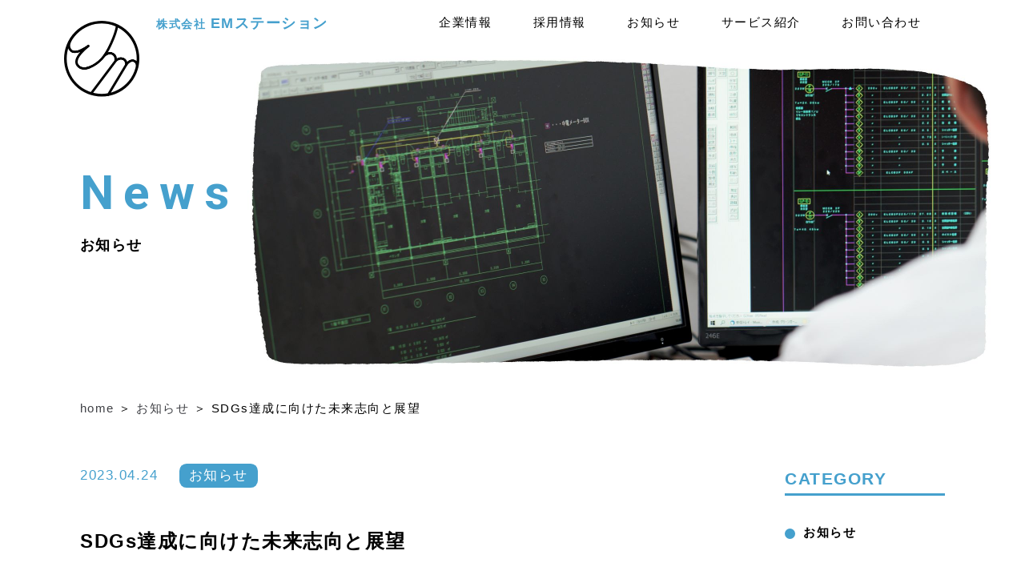

--- FILE ---
content_type: text/html; charset=UTF-8
request_url: https://emstation.co.jp/news/318.html
body_size: 4414
content:
<!doctype html>
<html lang="ja">
<head prefix="og: http://ogp.me/ns# fb: http://ogp.me/ns/fb# article: http://ogp.me/ns/article#">
<!-- Global site tag (gtag.js) - Google Analytics -->
<script async src="https://www.googletagmanager.com/gtag/js?id=UA-212995473-1"></script>
<script>
  window.dataLayer = window.dataLayer || [];
  function gtag(){dataLayer.push(arguments);}
  gtag('js', new Date());

  gtag('config', 'UA-212995473-1');
</script>
<meta charset="UTF-8">
<meta http-equiv="X-UA-Compatible" content="IE=edge">
<meta name="viewport" content="width=device-width,initial-scale=1.0,minimum-scale=1.0">
<meta name="format-detection" content="telephone=no">
<meta property="og:image" content="https://emstation.co.jp/wp/wp-content/themes/template/img/OGP.jpg">
<meta name="twitter:image" content="https://emstation.co.jp/wp/wp-content/themes/template/img/OGP.jpg">
<meta name="twitter:card" content="summary_large_image">	
<link rel="preconnect" href="https://fonts.googleapis.com">
<link rel="preconnect" href="https://fonts.gstatic.com" crossorigin>
<link href="https://fonts.googleapis.com/css2?family=Roboto:wght@700&display=swap" rel="stylesheet">
<link rel="icon" type="image/png" href="http://fashion-yoshi.test.linkstory.co.jp/wp/wp-content/themes/template/img/favicon.png">
			<title>SDGs達成に向けた未来志向と展望｜株式会社 EMステーション</title>
		<meta name="description" content="　当社は、SDGs（持続可能な開発目標）に積極的に取り組んでいます。SDGs達成に向けたこの未来志向は、環境問題や社会問題など、多様な課題に対する解決策に必ず繋がると信じています。私たちは、今後の地球">
		<meta property="og:title" content="SDGs達成に向けた未来志向と展望｜株式会社 EMステーション">
		<meta property="og:type" content="article">
		<meta property="og:url" content="https://emstation.co.jp/news/318.html">
		<meta property="og:description" content="　当社は、SDGs（持続可能な開発目標）に積極的に取り組んでいます。SDGs達成に向けたこの未来志向は、環境問題や社会問題など、多様な課題に対する解決策に必ず繋がると信じています。私たちは、今後の地球">
		<link href="https://emstation.co.jp/wp/wp-content/themes/template/css/news.css" rel="stylesheet" type="text/css">
								<meta property="og:image" content="https://emstation.co.jp/wp/wp-content/uploads/2023/04/eyc11-300x200.jpg">
		
								<meta property="og:image" content="https://emstation.co.jp/wp/wp-content/uploads/2023/04/eyc11-300x200.jpg">
				
<meta name='robots' content='max-image-preview:large' />
<link rel='dns-prefetch' href='//s.w.org' />
<link rel='stylesheet' id='wp-block-library-css'  href='https://emstation.co.jp/wp/wp-includes/css/dist/block-library/style.min.css?ver=5.8.3' type='text/css' media='all' />
<link rel="https://api.w.org/" href="https://emstation.co.jp/wp-json/" /><link rel="alternate" type="application/json" href="https://emstation.co.jp/wp-json/wp/v2/posts/318" /><link rel="canonical" href="https://emstation.co.jp/news/318.html" />
<link rel='shortlink' href='https://emstation.co.jp/?p=318' />
<link rel="alternate" type="application/json+oembed" href="https://emstation.co.jp/wp-json/oembed/1.0/embed?url=https%3A%2F%2Femstation.co.jp%2Fnews%2F318.html" />
<link rel="alternate" type="text/xml+oembed" href="https://emstation.co.jp/wp-json/oembed/1.0/embed?url=https%3A%2F%2Femstation.co.jp%2Fnews%2F318.html&#038;format=xml" />
<link rel="icon" href="https://emstation.co.jp/wp/wp-content/uploads/2022/01/cropped-favicon-32x32.png" sizes="32x32" />
<link rel="icon" href="https://emstation.co.jp/wp/wp-content/uploads/2022/01/cropped-favicon-192x192.png" sizes="192x192" />
<link rel="apple-touch-icon" href="https://emstation.co.jp/wp/wp-content/uploads/2022/01/cropped-favicon-180x180.png" />
<meta name="msapplication-TileImage" content="https://emstation.co.jp/wp/wp-content/uploads/2022/01/cropped-favicon-270x270.png" />
</head>

<body>
	<header id="header-contents">
		<div class="box-ttl">
					<h1><a href="https://emstation.co.jp" class="f-bold" style="color: #45A0CD;"><img src="https://emstation.co.jp/wp/wp-content/themes/template/img/common/logo-cmn-01.png" alt="株式会社EMステーションのロゴ画像"/><span class="f-bold">株式会社 </span>EMステーション</a></h1>
				</div>
		<section id="header-smpContents">
			<div id="box-smp">
        		<div id="is-mobile-head">
					<div class="box-nav-toggle">
        	        	<div>
        	            	<span></span>
        	            	<span></span>
        	            	<span></span>
        	        	</div>
        	    	</div>
        		</div>
        		<nav id="nav-global">
                    <div class="box-nav-global-logo f-bold">
                        <img src="https://emstation.co.jp/wp/wp-content/themes/template/img/common/logo-cmn-02.png" alt="株式会社EMステーション"/>
                    </div>
        	    	<ul>
        	        	<li><a href="https://emstation.co.jp" class="f-bold">ホーム</a></li>
        	        	<li><a href="https://emstation.co.jp/about" class="f-bold">企業情報</a></li>
        	        	<li><a href="https://emstation.co.jp/recruit" class="f-bold">採用情報</a></li>
        	        	<li><a href="https://emstation.co.jp/news" class="f-bold">お知らせ</a></li>
        	        	<li><a href="https://emstation.co.jp/service" class="f-bold">サービス紹介</a></li>
                    	<li class="nav-main-last"><a href="https://emstation.co.jp/contact" class="f-bold">お問い合わせ</a></li>
                    	<li class="nav-sub"><a href="https://emstation.co.jp/sitemap" class="f-bold">サイトマップ</a></li>
						<li class="nav-sub"><a href="https://emstation.co.jp/privacypolicy" class="f-bold">プライバシーポリシー</a></li>
        	    	</ul>
        		</nav>
			</div>
		</section>
	</header><main class="area-single">
	<section class="sec-top fix-box is-relative">
		<div class="sec-top-left">
			<div class="area-top-ttl">
				<h1 class="f-bold"><span class="f-robo f-bold">News</span>お知らせ</h1>
			</div>
		</div>
		<div class="sec-top-rightImg"></div>
		<div class="area-pankuzu is-absolute">
			<a href="https://emstation.co.jp/">home</a> ＞ <a href="https://emstation.co.jp/news">お知らせ</a> ＞ SDGs達成に向けた未来志向と展望		</div>
	</section>

	<section class="box-blog">
		<div class="blog-main before-dot">
			<!-- パンくずここから -->
			
			<!-- パンくずここまで -->
			<div class="fix-box">
				<div class="contents-blog">
										<article class="area-single-blog">
						<div class="box-single-blog">
							
							
							<div class="box-article">
								<div class="box-article-above">
									<div class="time-parent">
										<time class="expletus jose">2023.04.24</time>
									</div>
									<div class="cat-parent">
										<div class="box-cat">
											<p class="tukura">
												お知らせ											</p>
										</div>
									</div>
								</div>
								<h1 class="">SDGs達成に向けた未来志向と展望</h1>
							</div>
														<div class="blog-content object-fit-img">
									<img width="720" height="480" src="https://emstation.co.jp/wp/wp-content/uploads/2023/04/eyc11.jpg" class="attachment-post-thumbnail size-post-thumbnail wp-post-image" alt="" loading="lazy" srcset="https://emstation.co.jp/wp/wp-content/uploads/2023/04/eyc11.jpg 720w, https://emstation.co.jp/wp/wp-content/uploads/2023/04/eyc11-300x200.jpg 300w" sizes="(max-width: 720px) 100vw, 720px" />							</div>
													</div>
						<div class="box-news-contents">
<p>　当社は、SDGs（持続可能な開発目標）に積極的に取り組んでいます。SDGs達成に向けたこの未来志向は、<br>環境問題や社会問題など、多様な課題に対する解決策に必ず繋がると信じています。私たちは、今後の地球や社会、そして未来の世代を考えるときに、企業が持続可能な社会を作るために大きな役割を担う必要があると考えています。今後も技術サービスの革新やビジネスモデルのブラッシュアップに取り組んでいきます。</p>



<p>　当社では、環境への負荷を軽減するために省エネルギー・再生可能エネルギーの活用を推奨しています。また、SDGsを取り入れた事業展開の推進にも力を入れています。これらの取り組みは、私たちが環境に貢献することはもちろんのこと、事業の拡大や社員のモチベーション向上にもつながっていると考えています。</p>



<p>　当社は、SDGs達成に向けて今後も積極的に取り組んでいくことを約束します。具体的には、より多くの社員をSDGsに関する知識や意識を高めるための研修や、環境への取り組みをさらに推し進めること、そして事業においてSDGsに配慮した取り組みを更に推進していくことなどです。これらの取り組みを通じて、当社はより持続可能な社会の実現に向けて貢献し続けます。</p>
</div>
						
						<div class="box-btn-link t-Center link-btn">
							<a href="https://emstation.co.jp/news"><span class="f-bold">一覧へ戻る</span></a>
						</div>
					</article>
					
					 
					 
					
										
				</div>
				<aside class="blog-sidebar pc-f-right">
					<!--カテゴリー-->
					
					<div class="sidebar-category">
						<p class="side-color f-yumin">CATEGORY</p>
					</div>
					<div class="main-category">
						<ul class="list-category">
								<li class="cat-item cat-item-1"><a href="https://emstation.co.jp/category/news">お知らせ</a>
</li>
						</ul>
					</div>
					<!--アーカイブ-->
					<div class="side-archive">
						<p class="side-color f-yumin">ARCHIVE</p>
					</div>
					<div class="main-archive">
						<ul>
															<li>
									<p class="archive-year f-bold">2025年</p>
								<ul class="archive-list">
																		<li>
										<a href="https://emstation.co.jp/date/2025/06">6月（1）</a>
									</li>
															</ul></li>
																<li>
									<p class="archive-year f-bold">2024年</p>
								<ul class="archive-list">
																		<li>
										<a href="https://emstation.co.jp/date/2024/06">6月（1）</a>
									</li>
															</ul></li>
																<li>
									<p class="archive-year f-bold">2023年</p>
								<ul class="archive-list">
																		<li>
										<a href="https://emstation.co.jp/date/2023/06">6月（1）</a>
									</li>
																		<li>
										<a href="https://emstation.co.jp/date/2023/04">4月（3）</a>
									</li>
															</ul></li>
																<li>
									<p class="archive-year f-bold">2022年</p>
								<ul class="archive-list">
																		<li>
										<a href="https://emstation.co.jp/date/2022/11">11月（1）</a>
									</li>
																		<li>
										<a href="https://emstation.co.jp/date/2022/07">7月（1）</a>
									</li>
																		<li>
										<a href="https://emstation.co.jp/date/2022/03">3月（4）</a>
									</li>
																		<li>
										<a href="https://emstation.co.jp/date/2022/01">1月（1）</a>
									</li>
																	</ul>
							</li>
						</ul>
					</div>
				</aside>
			</div>
		</div>
	</section>
</main>
	<div class="box-back-to-top">
		<a href="#">
			<img src="https://emstation.co.jp/wp/wp-content/themes/template/img/top/btn-top-02.png" alt="TOPへ戻る"/>
		</a>
	</div>
    <footer>
        <div class="box-footer-parents fix-box">
            <div class="box-footer-left pc-f-left">
                <div class="box-left-logo">
                    <img src="https://emstation.co.jp/wp/wp-content/themes/template/img/common/logo-cmn-02.png" alt="株式会社EMステーション"/>
                </div>
                <p class="txt-footer-address">〒501-0234<br>岐阜県瑞穂市牛牧526-2<br>TEL: (058)216-7833 / FAX：(058)216-7835</p>
            </div>
            <div class="box-footer-right pc-f-right">
                <ul class="list-footer-nav">
                    <li>
                        <a href="https://emstation.co.jp/about" class="f-bold">企業情報</a>
                    </li>
                    <li>
                        <a href="https://emstation.co.jp/privacypolicy" class="f-bold">プライバシーポリシー</a>
                    </li>
                    <li>
                        <a href="https://emstation.co.jp/recruit" class="f-bold">採用情報</a>
                    </li>
                    <li>
                        <a href="https://emstation.co.jp/sitemap" class="f-bold">サイトマップ</a>
                    </li>
                    <li>
                        <a href="https://emstation.co.jp/news" class="f-bold">お知らせ</a>
                    </li>
                    <li>
                        <a href="https://emstation.co.jp/contact" class="f-bold">お問い合わせ</a>
                    </li>
                    <li>
                        <a href="https://emstation.co.jp/service" class="f-bold">サービス紹介</a>
                    </li>
                </ul>
            </div>
        </div>
    </footer>
    <p class="txt-copyright">© EM Station. All Rights Reserved.</p>
	<script src="https://ajax.googleapis.com/ajax/libs/jquery/2.2.4/jquery.min.js"></script>
	<script type="text/javascript" src="https://emstation.co.jp/wp/wp-content/themes/template/common/js/common.js"></script>
	<script>
		$(function(){
			$('.is-noLink a').click(function(){
				return false;
			});
		});
	</script>
	<script>
		$(function() {
			var offsetY = -60;
			var time = 800;			
			$('a[href^="#"]').click(function() {
				var target = $(this.hash);
				if (!target.length) return ;
				var targetY = target.offset().top+offsetY;
				$('html,body').animate({scrollTop: targetY}, time, 'swing');
				window.history.pushState(null, null, this.hash);
				return false;
			});
		});
	</script>
<script type='text/javascript' src='https://emstation.co.jp/wp/wp-includes/js/wp-embed.min.js?ver=5.8.3' id='wp-embed-js'></script>
</body>
</html>


--- FILE ---
content_type: text/css
request_url: https://emstation.co.jp/wp/wp-content/themes/template/css/news.css
body_size: 8154
content:
@media screen and (max-width: 768px){html{font-size:4vw}}@media print, screen and (min-width: 769px){html{font-size:1.171875vw}}@font-face{font-family:"Yu Gothic";src:local("Yu Gothic Medium");font-weight:100}@font-face{font-family:"Yu Gothic";src:local("Yu Gothic Medium");font-weight:200}@font-face{font-family:"Yu Gothic";src:local("Yu Gothic Medium");font-weight:300}@font-face{font-family:"Yu Gothic";src:local("Yu Gothic Medium");font-weight:400}@font-face{font-family:"Yu Gothic";src:local("Yu Gothic Bold");font-weight:bold}html{font-family:"游ゴシック体", YuGothic, "游ゴシック Medium", "Yu Gothic Medium", "游ゴシック", "Yu Gothic", "メイリオ", sans-serif;-ms-text-size-adjust:100%;-webkit-text-size-adjust:100%;line-height:1.8;color:#000;font-feature-settings:"palt";-webkit-font-smoothing:antialiased;-moz-osx-font-smoothing:grayscale}*{margin:0;padding:0;box-sizing:border-box;font-weight:normal}ul,ol{list-style-type:none}article,aside,details,figcaption,figure,footer,header,main,menu,nav,section,summary{display:block}audio,canvas,progress,video{display:inline-block}a{background-color:transparent;-webkit-text-decoration-skip:objects;text-decoration:none;display:block}a:active,a:hover{outline-width:0}img{border-style:none;max-width:100%;vertical-align:bottom}code,kbd,pre,samp{font-family:monospace, monospace;font-size:1em}button,input,select,textarea{font:inherit;margin:0}button,input{overflow:visible}button,select{text-transform:none}button,html [type="button"],[type="reset"],[type="submit"]{-webkit-appearance:button}button::-moz-focus-inner,[type="button"]::-moz-focus-inner,[type="reset"]::-moz-focus-inner,[type="submit"]::-moz-focus-inner{border-style:none;padding:0}button:-moz-focusring,[type="button"]:-moz-focusring,[type="reset"]:-moz-focusring,[type="submit"]:-moz-focusring{outline:1px dotted ButtonText}textarea{resize:none}[type="checkbox"],[type="radio"]{box-sizing:border-box;padding:0}[type="number"]::-webkit-inner-spin-button,[type="number"]::-webkit-outer-spin-button{height:auto}[type="search"]{-webkit-appearance:textfield;outline-offset:-2px}[type="search"]::-webkit-search-cancel-button,[type="search"]::-webkit-search-decoration{-webkit-appearance:none}::-webkit-input-placeholder{color:inherit;opacity:0.54}::-webkit-file-upload-button{-webkit-appearance:button;font:inherit}.small{font-size:80%}.fix-box::before,.fix-box::after{content:" ";display:table}.fix-box::after{clear:both}.f-Left{float:left}.f-Right{float:right}.in-bl{display:inline-block}.t-Center{text-align:center}.t-Left{text-align:left}.t-Right{text-align:right}.v-Top{vertical-align:top}.v-Bottom{vertical-align:bottom}span.Br::before{content:"\a";white-space:pre}.object-fit-img img{object-fit:cover;font-family:'object-fit: cover;';width:100%;height:100%}.is-relative{position:relative}.is-absolute{position:absolute}a{-webkit-transition:all .3s ease;-moz-transition:all .3s ease;-o-transition:all .3s ease;transition:all .3s ease}a:hover{opacity:.7}.form-control,textarea,.tel-form-control{display:block;padding:1rem 2%;font-size:1.4rem;line-height:1.42857143;color:#555;background-color:#fff !important;background-image:none;border:1px solid #ccc;-webkit-box-shadow:inset 0 1px 1px rgba(0,0,0,0.075);box-shadow:inset 0 1px 1px rgba(0,0,0,0.075);-webkit-transition:border-color ease-in-out .15s, -webkit-box-shadow ease-in-out .15s;transition:border-color ease-in-out .15s, box-shadow ease-in-out .15s}.form-control:focus,textarea:focus,.tel-form-control:focus{border-color:#66afe9;outline:0;-webkit-box-shadow:inset 0 1px 1px rgba(0,0,0,0.075),0 0 8px rgba(102,175,233,0.6);box-shadow:inset 0 1px 1px rgba(0,0,0,0.075),0 0 8px rgba(102,175,233,0.6)}.form-control::-moz-placeholder,textarea::-moz-placeholder,.tel-form-control::-moz-placeholder{color:#999;opacity:1}.form-control::-ms-input-placeholder,textarea::-ms-input-placeholder,.tel-form-control::-ms-input-placeholder{color:#999}.form-control::-webkit-input-placeholder,textarea::-webkit-input-placeholder,.tel-form-control::-webkit-input-placeholder{color:#999}.m-Auto{margin:0 auto}.m-Auto-10{margin:10px auto}.m-Auto-20{margin:20px auto}.m-Auto-30{margin:30px auto}.m-Auto-40{margin:40px auto}.m-Auto-50{margin:50px auto}.m-L-10{margin-left:10px}.m-L-20{margin-left:20px}.m-L-30{margin-left:30px}.m-L-40{margin-left:40px}.m-L-50{margin-left:50px}.m-L-60{margin-left:60px}.m-L-70{margin-left:70px}.m-L-80{margin-left:80px}.m-L-90{margin-left:90px}.m-L-100{margin-left:100px}.m-R-10{margin-right:10px}.m-R-20{margin-right:20px}.m-R-30{margin-right:30px}.m-R-40{margin-right:40px}.m-R-50{margin-right:50px}.m-R-60{margin-right:60px}.m-R-70{margin-right:70px}.m-R-80{margin-right:80px}.m-R-90{margin-right:90px}.m-R-100{margin-right:100px}.m-T-10{margin-top:10px}.m-T-20{margin-top:20px}.m-T-30{margin-top:30px}.m-T-40{margin-top:40px}.m-T-50{margin-top:50px}.m-T-60{margin-top:60px}.m-T-70{margin-top:70px}.m-T-80{margin-top:80px}.m-T-90{margin-top:90px}.m-T-100{margin-top:100px}.m-B-10{margin-bottom:10px}.m-B-20{margin-bottom:20px}.m-B-30{margin-bottom:30px}.m-B-40{margin-bottom:40px}.m-B-50{margin-bottom:50px}.m-B-60{margin-bottom:60px}.m-B-70{margin-bottom:70px}.m-B-80{margin-bottom:80px}.m-B-90{margin-bottom:90px}.m-B-100{margin-bottom:100px}.p-L-10{padding-left:10px}.p-L-20{padding-left:20px}.p-L-30{padding-left:30px}.p-L-40{padding-left:40px}.p-L-50{padding-left:50px}.p-L-60{padding-left:60px}.p-L-70{padding-left:70px}.p-L-80{padding-left:80px}.p-L-90{padding-left:90px}.p-L-100{padding-left:100px}.p-R-10{padding-right:10px}.p-R-20{padding-right:20px}.p-R-30{padding-right:30px}.p-R-40{padding-right:40px}.p-R-50{padding-right:50px}.p-R-60{padding-right:60px}.p-R-70{padding-right:70px}.p-R-80{padding-right:80px}.p-R-90{padding-right:90px}.p-R-100{padding-right:100px}.p-T-10{padding-top:10px}.p-T-20{padding-top:20px}.p-T-30{padding-top:30px}.p-T-40{padding-top:40px}.p-T-50{padding-top:50px}.p-T-60{padding-top:60px}.p-T-70{padding-top:70px}.p-T-80{padding-top:80px}.p-T-90{padding-top:90px}.p-T-100{padding-top:100px}.p-B-10{padding-bottom:10px}.p-B-20{padding-bottom:20px}.p-B-30{padding-bottom:30px}.p-B-40{padding-bottom:40px}.p-B-50{padding-bottom:50px}.p-B-60{padding-bottom:60px}.p-B-70{padding-bottom:70px}.p-B-80{padding-bottom:80px}.p-B-90{padding-bottom:90px}.p-B-100{padding-bottom:100px}.m-Auto-lr{margin-left:auto;margin-right:auto}.bg-white{background-color:#fff !important}.bg-black{background-color:#000 !important}.color-white{color:#fff !important}.color-black{color:#000 !important}.fo-we-normal{font-weight:normal !important}.fo-we-bold{font-weight:bold !important}.le-sp-50{letter-spacing:0.05em}.le-sp-100{letter-spacing:0.1em}.le-sp-150{letter-spacing:0.15em}.le-sp-200{letter-spacing:0.2em}@media only screen and (max-width: 768px){.smp-f-left{float:left}.smp-f-right{float:right}.width-100{width:100%}.width-49{width:49%}.width-50{width:50%}.width-33{width:33%}span.smp-br::before{content:"\a";white-space:pre}.smp-d-none{display:none}.smp-m-Auto{margin:0 auto}.smp-m-Auto-lr{margin-right:auto;margin-left:auto}.smp-m-Auto-10{margin:10px auto}.smp-m-Auto-20{margin:20px auto}.smp-m-Auto-30{margin:30px auto}.smp-m-Auto-40{margin:40px auto}.smp-m-Auto-50{margin:50px auto}.smp-m-Auto-0-10{margin:0 auto 10px}.smp-m-Auto-0-20{margin:0 auto 20px}.smp-m-Auto-0-30{margin:0 auto 30px}.smp-m-Auto-0-40{margin:0 auto 40px}.smp-m-Auto-0-50{margin:0 auto 50px}.smp-m-L-10{margin-left:10px}.smp-m-L-20{margin-left:20px}.smp-m-L-30{margin-left:30px}.smp-m-L-40{margin-left:40px}.smp-m-L-50{margin-left:50px}.smp-m-R-10{margin-right:10px}.smp-m-R-20{margin-right:20px}.smp-m-R-30{margin-right:30px}.smp-m-R-40{margin-right:40px}.smp-m-R-50{margin-right:50px}.smp-m-T-10{margin-top:10px}.smp-m-T-20{margin-top:20px}.smp-m-T-30{margin-top:30px}.smp-m-T-40{margin-top:40px}.smp-m-T-50{margin-top:50px}.smp-m-B-10{margin-bottom:10px}.smp-m-B-20{margin-bottom:20px}.smp-m-B-30{margin-bottom:30px}.smp-m-B-40{margin-bottom:40px}.smp-m-B-50{margin-bottom:50px}.smp-p-10{padding:10px}.smp-p-20-10{padding:20px 10px}.smp-p-L-10{padding-left:10px}.smp-p-L-20{padding-left:20px}.smp-p-L-30{padding-left:30px}.smp-p-L-40{padding-left:40px}.smp-p-L-50{padding-left:50px}.smp-p-R-10{padding-right:10px}.smp-p-R-20{padding-right:20px}.smp-p-R-30{padding-right:30px}.smp-p-R-40{padding-right:40px}.smp-p-R-50{padding-right:50px}.smp-p-T-10{padding-top:10px}.smp-p-T-20{padding-top:20px}.smp-p-T-30{padding-top:30px}.smp-p-T-40{padding-top:40px}.smp-p-T-50{padding-top:50px}.smp-p-B-10{padding-bottom:10px}.smp-p-B-20{padding-bottom:20px}.smp-p-B-30{padding-bottom:30px}.smp-p-B-40{padding-bottom:40px}.smp-p-B-50{padding-bottom:50px}}@media print, screen and (min-width: 769px){.pc-f-left{float:left}.pc-f-right{float:right}span.pc-br::before{content:"\A";white-space:pre}.pc-d-none{display:none}.pc-m-Auto{margin:0 auto}.pc-m-Auto-lr{margin-right:auto;margin-left:auto}.pc-m-Auto-10{margin:10px auto}.pc-m-Auto-20{margin:20px auto}.pc-m-Auto-30{margin:30px auto}.pc-m-Auto-40{margin:40px auto}.pc-m-Auto-50{margin:50px auto}.pc-m-Auto-0-10{margin:0 auto 10px}.pc-m-Auto-0-20{margin:0 auto 20px}.pc-m-Auto-0-30{margin:0 auto 30px}.pc-m-Auto-0-40{margin:0 auto 40px}.pc-m-Auto-0-50{margin:0 auto 50px}.pc-m-L-10{margin-left:10px}.pc-m-L-20{margin-left:20px}.pc-m-L-30{margin-left:30px}.pc-m-L-40{margin-left:40px}.pc-m-L-50{margin-left:50px}.pc-m-R-10{margin-right:10px}.pc-m-R-20{margin-right:20px}.pc-m-R-30{margin-right:30px}.pc-m-R-40{margin-right:40px}.pc-m-R-50{margin-right:50px}.pc-m-T-10{margin-top:10px}.pc-m-T-20{margin-top:20px}.pc-m-T-30{margin-top:30px}.pc-m-T-40{margin-top:40px}.pc-m-T-50{margin-top:50px}.pc-m-B-10{margin-bottom:10px}.pc-m-B-20{margin-bottom:20px}.pc-m-B-30{margin-bottom:30px}.pc-m-B-40{margin-bottom:40px}.pc-m-B-50{margin-bottom:50px}.pc-p-10{padding:10px}.pc-p-20{padding:20px}.pc-p-30{padding:30px}.pc-p-L-10{padding-left:10px}.pc-p-L-20{padding-left:20px}.pc-p-L-30{padding-left:30px}.pc-p-L-40{padding-left:40px}.pc-p-L-50{padding-left:50px}.pc-p-R-10{padding-right:10px}.pc-p-R-20{padding-right:20px}.pc-p-R-30{padding-right:30px}.pc-p-R-40{padding-right:40px}.pc-p-R-50{padding-right:50px}.pc-p-T-10{padding-top:10px}.pc-p-T-20{padding-top:20px}.pc-p-T-30{padding-top:30px}.pc-p-T-40{padding-top:40px}.pc-p-T-50{padding-top:50px}.pc-p-B-10{padding-bottom:10px}.pc-p-B-20{padding-bottom:20px}.pc-p-B-30{padding-bottom:30px}.pc-p-B-40{padding-bottom:40px}.pc-p-B-50{padding-bottom:50px}}html{font-feature-settings:normal;letter-spacing:.1em}.link-btn-white a{background-color:#ffffff;border:2px solid #45A0CD;color:#45A0CD;text-align:center;font-weight:bold;border-radius:10vw}.link-btn-white a:hover{background-color:#45A0CD;color:#fff;opacity:1}.link-btn a{background-color:#45A0CD;border:2px solid #45A0CD;color:#fff;text-align:center;font-weight:bold;border-radius:10vw}.link-btn a:hover{background-color:#fff;color:#45A0CD;opacity:1}.bg-img{margin-left:auto;margin-right:auto;background-image:url("../img/common/bg-cmn-02.png");background-repeat:no-repeat;background-size:cover;background-position:center center;height:8.046875vw;width:100%;position:absolute;overflow-x:hidden}.bg-img-on{transform:scale(-1, -1);top:-8.046875vw}header{background:#fff;transition:top 0.3s ease-in}header .box-ttl{position:relative}header .box-ttl h1 span{font-size:78.57%}header .box-ttl img{width:11.7333333333vw;position:absolute}.sec-top .sec-top-left .area-top-ttl h1 span{display:block;color:#45A0CD;line-height:1}.sec-top .sec-top-rightImg{background-size:100% auto !important}.sec-top .area-pankuzu a{color:#3F4045;display:inline-block}.f-bold{font-weight:bold}.f-robo{font-family:'Roboto', sans-serif}.box-back-to-top{position:fixed;z-index:2;cursor:pointer;display:none}footer{background:#89B2BA;position:relative;color:#fff}footer::before{content:"";background:url("../img/common/bg-cmn-01.png") no-repeat top right;position:absolute}footer .box-footer-parents .box-footer-right .list-footer-nav li a{color:#fff}.txt-copyright{font-size:.8666666667rem;color:#5C5C5C;text-align:center;padding:1rem 0}@media screen and (max-width: 768px){.only-pc{display:none}.only-sp{display:block}.ttl-cmn{font-size:1.3333333333rem;line-height:1.5}.ttl-cmn span{font-size:2rem;color:#45A0CD;display:block;letter-spacing:.2em}main{margin-top:18.6666666667vw}main.area-top{margin-top:11.7333333333vw}.sec-top{margin-bottom:13.3333333333vw}.sec-top .sec-top-left{padding:0vw 8vw 0vw 8vw}.sec-top .sec-top-left .area-top-ttl h1{font-size:1.2rem}.sec-top .sec-top-left .area-top-ttl h1 span{font-size:2rem;letter-spacing:.15em;padding-bottom:1.5vw}.sec-top .sec-top-rightImg{background-size:100% auto;width:96vw;height:41.6vw;margin-left:auto}.sec-top .area-pankuzu{position:inherit;padding:0vw 8vw 0vw 8vw;font-size:.8666666667rem}.fixed{width:100%;position:fixed}.fixed .box-ttl h1{padding:2vw 0 0 14vw;font-size:.9333333333rem}.fixed .box-ttl img{width:8vw;top:2.13vw;left:3.2vw}header{position:absolute;z-index:3;width:100%;left:0;height:11.7333333333vw}header .box-ttl h1{padding:2vw 0 0 18vw;font-size:.9333333333rem}header .box-ttl img{width:11.7333333333vw;top:2.13vw;left:3.2vw}.box-back-to-top{width:14.1333333333vw;bottom:3.47vw;right:3.73vw}footer{padding:0vw 5.3333333333vw 0vw 5.3333333333vw;padding-top:16vw;padding-bottom:5.3333333333vw}footer::before{width:100%;height:9.6vw;background-size:120% auto !important;top:0;right:0}footer .box-footer-parents .box-footer-left{margin-bottom:10.6666666667vw}footer .box-footer-parents .box-footer-left .box-left-logo{margin-bottom:6.4vw;width:74.6666666667vw}footer .box-footer-parents .box-footer-left .txt-footer-address{letter-spacing:.05em}footer .box-footer-parents .box-footer-right .list-footer-nav{font-size:0}footer .box-footer-parents .box-footer-right .list-footer-nav li{display:inline-block;vertical-align:top;margin-bottom:2.6666666667vw}footer .box-footer-parents .box-footer-right .list-footer-nav li:nth-child(odd){margin-right:16vw}footer .box-footer-parents .box-footer-right .list-footer-nav li a{font-size:1rem}}@media screen and (min-width: 769px){.only-pc{display:block}.only-sp{display:none}.ttl-cmn{font-size:1.3333333333rem;line-height:1.5}.ttl-cmn span{font-size:2rem;color:#45A0CD;display:block;letter-spacing:.15em}main{margin-top:4.21875vw}.sec-top{padding:0vw 1.171875vw 0vw 7.8125vw;margin-bottom:7.8125vw;position:relative}.sec-top .sec-top-left{width:15.625vw;float:left}.sec-top .sec-top-left .area-top-ttl{position:absolute;top:50%;transform:translateY(-50%);-webkit-transform:translateY(-50%);-moz-transform:translateY(-50%);left:7.81vw}.sec-top .sec-top-left .area-top-ttl h1{font-size:1.2rem;white-space:nowrap}.sec-top .sec-top-left .area-top-ttl h1 span{font-size:4rem;letter-spacing:.2em;padding-bottom:1.5vw}.sec-top .sec-top-rightImg{background-size:100% auto !important;width:76.5625vw;height:33.203125vw;float:right}.sec-top .area-pankuzu{position:absolute;top:34.5vw;left:7.81vw;width:84.375vw}.fixed{width:100%;position:fixed}.fixed .box-ttl h1{padding:1vw 0 0 9vw;font-size:1.2rem}.fixed .box-ttl img{width:3.125vw;top:0.6vw;left:5vw}header{position:absolute;z-index:3;width:100%;left:0;height:4.21875vw;padding:0vw 6.25vw 0vw 6.25vw}header .box-ttl{width:40%}header .box-ttl h1{padding:1vw 0 0 9vw;font-size:1.2rem}header .box-ttl img{width:7.34375vw;top:2.03125vw;left:0}header #header-smpContents{width:60%}.box-back-to-top{width:3.90625vw;bottom:1.5625vw;right:1.5625vw}footer{padding:0vw 6.25vw 0vw 6.25vw;padding-top:11.40625vw;padding-bottom:6.25vw}footer::before{width:100%;height:8.4375vw;background-size:100% auto !important;top:0;right:0}footer .box-footer-parents .box-footer-left{width:31.25vw}footer .box-footer-parents .box-footer-left .box-left-logo{width:26.5625vw;margin-bottom:2.8125vw}footer .box-footer-parents .box-footer-right{width:30.46875vw;margin-top:2.34375vw}footer .box-footer-parents .box-footer-right .list-footer-nav{font-size:0;padding-right:6vw}footer .box-footer-parents .box-footer-right .list-footer-nav li{display:inline-block;vertical-align:top;margin-bottom:.9375vw}footer .box-footer-parents .box-footer-right .list-footer-nav li:nth-child(odd){margin-right:4.6875vw}footer .box-footer-parents .box-footer-right .list-footer-nav li a{font-size:1rem}}.box-nav-toggle{display:none;position:absolute;right:0;top:0;width:14.933333333vw;height:11.8vw;cursor:pointer;z-index:101;padding:3.2vw 4vw 2vw 4vw}.box-nav-toggle div{position:relative}.box-nav-toggle span{display:block;position:absolute;height:.53333333vw;width:100%;left:0;border-radius:.533333333vw;-webkit-transition:.35s ease-in-out;-moz-transition:.35s ease-in-out;transition:.35s ease-in-out;background:#45A0CD}.box-nav-toggle span:nth-child(1){top:0}.box-nav-toggle span:nth-child(2){top:2.6vw}.box-nav-toggle span:nth-child(3){top:5.3vw}header .box-ttl{color:#45A0CD}@media screen and (max-width: 768px){header{z-index:999;margin-top:11.7333333333vw;top:-11.7333333333vw}header.open .box-nav-toggle{background:inherit !important}header.open .box-nav-toggle span{background:#fff !important}#header-contents.fixed{top:0;margin-top:0}#nav-global{position:fixed;top:0;background:#89B2BA;width:100%;max-height:100%;height:100%;overflow-y:scroll;-webkit-overflow-scrolling:touch;display:none;z-index:3;padding:5.3vw 5.3vw 9.6vw 5.3vw}#nav-global .box-nav-global-logo{width:66.1333333333vw;margin-left:calc(3.2vw - 5.3vw);margin-top:calc(2.13vw - 5.3vw)}#nav-global ul{margin-top:5.3333333333vw;width:57.6vw;margin-left:auto;margin-right:auto}#nav-global ul li{border-bottom:#fff solid 2px}#nav-global ul li.nav-main-last{margin-bottom:10.6666666667vw}#nav-global ul li a{color:#fff;font-size:1.3333333333rem;padding-top:8vw}#nav-global ul li.nav-sub a{font-size:1.0666666667rem !important}.box-nav-toggle{display:block}.open .box-nav-toggle span:nth-child(1){top:2.933333333vw;-webkit-transform:rotate(315deg);-moz-transform:rotate(315deg);transform:rotate(315deg)}.open .box-nav-toggle span:nth-child(2){width:0;left:50%}.open .box-nav-toggle span:nth-child(3){top:2.933333333vw;-webkit-transform:rotate(-315deg);-moz-transform:rotate(-315deg);transform:rotate(-315deg)}}@media print, screen and (min-width: 769px){#header-contents{position:absolute;top:-4.21875vw;margin-top:4.21875vw;width:100%;display:flex}#header-contents.fixed{width:100%;margin-top:0;top:0;position:fixed;z-index:100;height:4.21875vw;background:#fff;background:rgba(255,255,255,0.7);transition:top 0.5s ease-in;-webkit-transition:top 0.5s ease-in;-moz-transition:top 0.5s ease-in}#header-contents.fixed::after{content:"";background-image:none !important}#header-contents.fixed .header-parents{margin:0 auto !important}#header-contents #nav-global{text-align:right;margin-top:1.09375vw}#header-contents #nav-global .box-nav-global-logo{display:none}#header-contents #nav-global ul{font-size:0}#header-contents #nav-global ul li{margin-right:3.90625vw;display:inline-block;vertical-align:top}#header-contents #nav-global ul li:first-child{display:none}#header-contents #nav-global ul li:last-child{margin-right:0}#header-contents #nav-global ul li.nav-sub{display:none}#header-contents #nav-global ul li a{font-size:1rem;color:#000000;font-weight:500}}.box-article .box-article-above .time-parent{color:#45A0CD;display:inline-block;vertical-align:middle}.box-article .box-article-above .cat-parent{display:inline-block;vertical-align:middle;background-color:#45A0CD;border-radius:.7vw}.box-article .box-article-above .cat-parent .box-cat{color:#fff}.box-blog .blog-main{margin-left:auto;margin-right:auto}.box-blog .blog-main .contents-blog .article-post a{border-bottom:1px solid #45A0CD}.box-blog .blog-main .contents-blog .article-post a .blog-content img{width:100%;border-radius:50%}.box-blog .blog-main .blog-sidebar .side-color{color:#45A0CD;border-bottom:3px solid #45A0CD;font-weight:bold}.box-blog .blog-main .blog-sidebar .main-category .list-category .cat-item a:before{content:"";display:inline-block;background:#45A0CD;border-radius:50%;vertical-align:middle}.box-blog .blog-main .blog-sidebar .main-category .list-category .cat-item .children li a{font-weight:normal}.box-blog .blog-main .blog-sidebar .main-category .list-category .cat-item .children li a:before{display:none}.box-blog .blog-main .blog-sidebar .main-archive .archive-year{color:#45A0CD;font-weight:bold}.area-single-blog{font-size:1rem !important}.area-single-blog .box-single-blog ul li.icon-ca{display:inline-block}.area-single-blog .box-single-blog h1{font-weight:bold}.area-single-blog .box-single-blog .blog-single-img img{border-radius:1vw}.area-single-blog .box-news-contents{border-bottom:2px solid #45A0CD}.area-single-blog .box-news-contents p{line-height:1.5}.area-single-blog .box-news-contents h1{font-weight:normal;border-left:18px solid #45A0CD}.area-single-blog .box-news-contents h2{border-bottom:2px solid #45A0CD;font-weight:normal}.area-single-blog .box-news-contents h3{color:#45A0CD;font-weight:bold}.area-single-blog .box-news-contents h4{font-weight:bold}.area-single-blog .box-news-contents .wp-block-image figcaption{text-align:left;color:#000}.area-single-blog .box-btn-link{margin-left:auto;margin-right:auto}.area-single-blog .link-back-blog a{color:#ffffff;text-align:center}.pagination .screen-reader-text{display:none}.pagination .nav-links{text-align:center}.pagination .nav-links .page-numbers{font-weight:bold;border:1px solid #45A0CD;display:inline-block;color:#45A0CD;text-align:center;border-radius:50%}.pagination .nav-links .current{background:#FFF9CE}.pagination .nav-links .next,.pagination .nav-links .prev{background:#45A0CD;color:#fff}.pagination .nav-links .dots{border:none;vertical-align:bottom}.pagination .screen-reader-text{display:none}.pagination .page-numbers li{display:inline-block}.pagination .page-numbers li .page-numbers{border:3px solid #312D29;font-size:1rem;margin-right:1.09375vw}.pagination .page-numbers li .current{border:3px solid #312D29;color:#ffffff;background-color:#312D29;font-size:1rem}@media screen and (max-width: 768px){html{font-size:4.27vw}.sec-top .sec-top-rightImg{background:url("../img/news/img-news-01.jpg") no-repeat}.smp-logo{width:64.2vw;margin-left:4.2vw !important}.relative-ttl{right:0;top:28.8vw;width:99.2vw;height:8vw}.box-blog .area-pankuzu{margin-left:0 !important}.box-blog .blog-main{width:84vw}.box-blog .blog-main .contents-blog{font-size:0}.box-blog .blog-main .contents-blog .article-post{margin-bottom:11.2vw}.box-blog .blog-main .contents-blog .article-post:last-of-type{border-bottom:none}.box-blog .blog-main .contents-blog .article-post a{font-size:0;text-align:justify;padding-bottom:4.8vw}.box-blog .blog-main .contents-blog .article-post a:after{content:"";display:inline-block;width:100%;height:0}.box-blog .blog-main .contents-blog .article-post a .blog-content{vertical-align:top;display:inline-block;width:24vw;height:24vw}.box-blog .blog-main .contents-blog .article-post a .box-article{vertical-align:top;width:56vw;display:inline-block}.box-blog .blog-main .contents-blog .article-post a .box-article .box-article-above .time-parent{font-size:1rem;margin-right:3.7333333333vw}.box-blog .blog-main .contents-blog .article-post a .box-article .box-article-above .cat-parent{font-size:1rem;padding-right:4vw;padding-left:3.2vw;border-radius:2vw}.box-blog .blog-main .contents-blog .article-post a .box-article h1{font-size:1rem;color:#000;padding-top:1.5vw}.box-blog .blog-main .blog-sidebar{width:68vw;margin:18.666vw auto 10.6vw auto}.box-blog .blog-main .blog-sidebar .sidebar-category{text-align:center;margin-bottom:5vw}.box-blog .blog-main .blog-sidebar .sidebar-category p{font-size:1.2rem}.box-blog .blog-main .blog-sidebar .main-category .list-category li a:before{width:1.6vw;height:1.6vw;margin-right:2.6666666667vw}.box-blog .blog-main .blog-sidebar .main-category .list-category li ul li{margin-bottom:5vw}.box-blog .blog-main .blog-sidebar .main-category .list-category li ul li a{padding-left:4vw}.box-blog .blog-main .blog-sidebar .main-category .list-category li ul li a:before{content:"";display:inline-block;background:none}.box-blog .blog-main .blog-sidebar .main-category .list-category li:nth-child(odd)::before{left:0;top:0}.box-blog .blog-main .blog-sidebar .main-category .list-category li:nth-child(even)::before{left:0;top:0}.box-blog .blog-main .blog-sidebar .main-category .list-category a{font-size:1rem;color:#000;font-weight:bold}.box-blog .blog-main .blog-sidebar .side-archive{text-align:center;margin-top:5.86vw;margin-bottom:5vw}.box-blog .blog-main .blog-sidebar .side-archive p{font-size:1.2rem}.box-blog .blog-main .blog-sidebar .main-archive ul li{margin-top:4vw}.box-blog .blog-main .blog-sidebar .main-archive ul li p{font-size:1rem}.box-blog .blog-main .blog-sidebar .main-archive ul li ul{font-size:0}.box-blog .blog-main .blog-sidebar .main-archive ul li ul li{font-size:1rem;display:inline-block;margin-right:7.46vw;margin-top:0}.box-blog .blog-main .blog-sidebar .main-archive ul li ul li a{color:#000}.box-blog .blog-main .blog-sidebar .main-archive ul li ul li:nth-child(3n){margin-right:0}.box-blog .blog-main .blog-sidebar .main-archive ul li:last-child{margin-bottom:0}.box-blog .blog-main .pagination{width:84vw}.box-blog .blog-main .pagination .nav-links{padding-top:2.6666666667vw}.box-blog .blog-main .pagination .nav-links .page-numbers{width:12vw;height:12vw;font-size:1rem;font-family:fot-tsukuardgothic-std, sans-serif;padding-top:2.1333333333vw;margin-right:2.6666666667vw}.box-blog .blog-main .pagination .nav-links .next{margin-left:1.6vw;margin-right:0vw}.box-blog .blog-main .pagination .nav-links .prev{margin-right:4.2666666667vw}.box-blog .blog-main .pagination .nav-links .dots{width:3.7333333333vw;padding-top:6.9333333333vw}.box-blog .blog-main .pagination .page-numbers li{width:11.53vw !important;height:10.53vw !important;border-radius:6vw !important;font-size:1rem !important;text-align:center !important;margin-right:3vw !important;padding-top:.8vw !important}.box-blog .blog-main .pagination .page-numbers li .page-numbers{border-radius:7vw;padding:.8vw 2.3vw}.box-blog .blog-main .pagination .page-numbers .current{display:block}.blog-main .contents-blog{width:84vw}.blog-main .contents-blog .area-single-blog .box-single-blog ul li{font-size:.88rem}.blog-main .contents-blog .area-single-blog .box-single-blog ul li.txt-da{margin-right:1.6vw}.blog-main .contents-blog .area-single-blog .box-single-blog ul li.icon-ca{font-size:.88rem;color:#fff;background:#C63B4C;padding:.5vw 1.7vw;width:fit-content;border-radius:2vw}.blog-main .contents-blog .area-single-blog .box-single-blog .box-article .box-article-above{padding-bottom:12vw}.blog-main .contents-blog .area-single-blog .box-single-blog .box-article .box-article-above .time-parent{font-size:1.1333333333rem;padding-right:5.6vw}.blog-main .contents-blog .area-single-blog .box-single-blog .box-article .box-article-above .cat-parent{font-size:1.1333333333rem;padding-left:3.2vw;padding-right:3.2vw;border-radius:2vw}.blog-main .contents-blog .area-single-blog .box-single-blog .box-article h1{font-size:1.6rem;padding-bottom:8.5333333333vw}.blog-main .contents-blog .area-single-blog .box-single-blog .blog-content{width:84vw;margin-bottom:20vw}.blog-main .contents-blog .area-single-blog .box-single-blog .blog-single-img img{margin-bottom:11.73vw;border-radius:2vw}.blog-main .contents-blog .area-single-blog .box-news-contents .wp-block-image{margin-bottom:0;margin-top:12.5333333333vw}.blog-main .contents-blog .area-single-blog .box-news-contents .wp-block-image img{width:100%;height:auto}.blog-main .contents-blog .area-single-blog .box-news-contents .wp-block-image figcaption{font-size:.9333333333rem;margin-top:5.3333333333vw}.blog-main .contents-blog .area-single-blog .box-news-contents h1{padding-bottom:4vw;font-size:1.3333333333rem;padding-left:4.8vw;margin-bottom:8.5333333333vw;vertical-align:top}.blog-main .contents-blog .area-single-blog .box-news-contents h2{font-size:1.2rem;padding-bottom:2.1333333333vw;margin-top:13.3333333333vw}.blog-main .contents-blog .area-single-blog .box-news-contents h3{font-size:1.125rem;margin-top:12.5333333333vw}.blog-main .contents-blog .area-single-blog .box-news-contents h4{font-size:1.07rem;margin-top:9.6vw}.blog-main .contents-blog .area-single-blog .box-news-contents p{margin-top:4.53vw}.blog-main .contents-blog .area-single-blog .sns-txt{margin-top:11.73vw;border-top:3px solid #211C18;font-size:0;text-align:right}.blog-main .contents-blog .area-single-blog .sns-txt .expletus{font-size:1rem;color:#211C18;display:inline-block;vertical-align:middle}.blog-main .contents-blog .area-single-blog .sns-txt .list-sns{display:inline-block;vertical-align:middle}.blog-main .contents-blog .area-single-blog .sns-txt .list-sns li{display:inline-block;vertical-align:middle}.blog-main .contents-blog .area-single-blog .sns-txt .list-sns li a{padding:0 1.2vw}.blog-main .contents-blog .area-single-blog .sns-txt a{padding-right:12vw}.blog-main .contents-blog .area-single-blog .link-back-blog{margin-top:11.73vw}.blog-main .contents-blog .area-single-blog .link-back-blog a{font-size:1rem;text-align:center}.blog-main .contents-blog .area-single-blog .link-back-blog a:after{content:"";display:inline-block;width:86.7vw;height:18.7vw}.blog-main .contents-blog .area-single-blog .box-btn-link{margin-top:14.4vw}.blog-main .contents-blog .area-single-blog .box-btn-link a{display:block;font-size:1.0666666667rem;width:84vw;padding-top:5.3333333333vw;padding-bottom:5.3333333333vw;border-radius:20vw}}@media screen and (min-width: 769px){.sec-top .sec-top-rightImg{background:url("../img/news/img-news-01.jpg") no-repeat}.relative-ttl{height:10.15625vw;top:5.2vw;width:100%;right:0}.blog-main{width:84.375vw;border-radius:1vw;margin-bottom:3.90625vw}.blog-main .contents-blog{width:57.8125vw;margin-right:10.46875vw;float:left}.blog-main .contents-blog .article-post{margin-bottom:3.28125vw}.blog-main .contents-blog .article-post:last-of-type{border-bottom:none}.blog-main .contents-blog .article-post a{font-size:0;text-align:justify;padding-bottom:1.40625vw}.blog-main .contents-blog .article-post a:after{content:"";display:inline-block;width:100%;height:0}.blog-main .contents-blog .article-post a .blog-content{vertical-align:top;display:inline-block;width:10.625vw;height:10.625vw}.blog-main .contents-blog .article-post a .box-article{vertical-align:top;display:inline-block;font-size:1rem;color:#000;width:44.375vw}.blog-main .contents-blog .article-post a .box-article .box-article-above{padding-top:1.71875vw;padding-bottom:1.40625vw}.blog-main .contents-blog .article-post a .box-article .box-article-above .time-parent{vertical-align:middle;line-height:1;margin-right:1.09375vw}.blog-main .contents-blog .article-post a .box-article .box-article-above .cat-parent{padding-right:1.171875vw;padding-left:.9375vw}.blog-main .blog-sidebar{width:15.625vw}.blog-main .blog-sidebar .side-color{font-size:1.4rem;margin-bottom:2.5vw}.blog-main .blog-sidebar .main-category{margin-bottom:4.53vw}.blog-main .blog-sidebar .main-category .list-category li a:before{width:1.015625vw;height:1.015625vw;margin-right:.78125vw}.blog-main .blog-sidebar .main-category .list-category li .children li{padding-left:1.25vw}.blog-main .blog-sidebar .main-category .list-category li ul li{margin-bottom:1vw}.blog-main .blog-sidebar .main-category .list-category li ul li a:before{content:"";display:inline-block;width:1.02vw;height:1.02vw;background:none}.blog-main .blog-sidebar .main-category a{font-size:1rem;color:#000;font-weight:bold}.blog-main .blog-sidebar .main-archive .archive-year{font-size:1.0666666667rem;margin-bottom:1.328125vw}.blog-main .blog-sidebar .main-archive a{font-size:1rem;color:#000}.blog-main .blog-sidebar .main-archive .archive-list{margin-bottom:2vw;font-size:0}.blog-main .blog-sidebar .main-archive .archive-list li{display:inline-block;vertical-align:top;width:40%}.blog-main .blog-sidebar .main-archive .archive-list li a{font-size:1rem}.blog-main .pagination{text-align:center}.blog-main .pagination .nav-links{padding-top:1.5625vw;vertical-align:top}.blog-main .pagination .nav-links .page-numbers{width:3.90625vw;height:3.90625vw;font-size:1.2rem;padding-top:.625vw;margin-right:1.25vw}.blog-main .pagination .nav-links .next{margin-left:.625vw;margin-right:0vw}.blog-main .pagination .nav-links .prev{margin-right:1.875vw}.blog-main .pagination .nav-links .dots{width:1.09375vw;padding-top:1.875vw}.blog-main .pagination .screen-reader-text{display:none}.blog-main .pagination .page-numbers li .current{display:block}main .sns-txt{position:relative;top:-7vw;left:-8vw;font-size:0;color:#FCBD2F}main .sns-txt .expletus{font-size:1.07rem;color:#211C18;display:inline-block;vertical-align:middle}main .sns-txt .list-sns{display:inline-block;vertical-align:middle}main .sns-txt .list-sns li{display:inline-block;vertical-align:middle;margin-left:.4vw}.blog-main .contents-blog .area-single-blog{padding-bottom:0}.blog-main .contents-blog .area-single-blog .box-single-blog .box-article .box-article-above{padding-bottom:3.515625vw}.blog-main .contents-blog .area-single-blog .box-single-blog .box-article .box-article-above .time-parent{font-size:1.1333333333rem;padding-right:1.640625vw}.blog-main .contents-blog .area-single-blog .box-single-blog .box-article .box-article-above .cat-parent{font-size:1.1333333333rem;padding-left:.9375vw;padding-right:.9375vw}.blog-main .contents-blog .area-single-blog .box-single-blog .box-article h1{font-size:1.6rem;padding-bottom:2.5vw}.blog-main .contents-blog .area-single-blog .box-single-blog .blog-content{width:57.8125vw;height:34.609375vw;margin-bottom:5.859375vw}.blog-main .contents-blog .area-single-blog .box-news-contents{margin-bottom:.7vw;padding-bottom:5.08vw}.blog-main .contents-blog .area-single-blog .box-news-contents .wp-block-image{margin-bottom:0;margin-top:3.671875vw;display:table;width:auto}.blog-main .contents-blog .area-single-blog .box-news-contents .wp-block-image img{max-width:100%;height:auto;display:block}.blog-main .contents-blog .area-single-blog .box-news-contents .wp-block-image figcaption{display:table-caption;caption-side:bottom;font-size:.9333333333rem;margin-top:1.5625vw}.blog-main .contents-blog .area-single-blog .box-news-contents h1{font-size:1.3333333333rem;margin-top:1.95vw;margin-bottom:2.5vw;padding-bottom:1.796875vw;padding-left:1.40625vw;vertical-align:top}.blog-main .contents-blog .area-single-blog .box-news-contents h2{font-size:1.25rem;padding-bottom:.78125vw;margin-top:3.90625vw}.blog-main .contents-blog .area-single-blog .box-news-contents h3{margin-top:3.671875vw;font-size:1.13rem}.blog-main .contents-blog .area-single-blog .box-news-contents h4{margin-top:2.34vw}.blog-main .contents-blog .area-single-blog .box-news-contents p{margin-top:2.34vw}.blog-main .contents-blog .area-single-blog .link-back-blog{width:31.3vw;margin:4.06vw auto 0}.blog-main .contents-blog .area-single-blog .link-back-blog a{border-radius:5vw;font-size:1.375rem;text-align:center}.blog-main .contents-blog .area-single-blog .link-back-blog a:after{content:"";display:inline-block;width:30.5vw;height:5.5vw}.blog-main .contents-blog .area-single-blog .box-btn-link{margin-top:4.21875vw;width:31.25vw}.blog-main .contents-blog .area-single-blog .box-btn-link a{font-size:1.0666666667rem;padding:1.953125vw 0vw 1.953125vw 0vw}}
